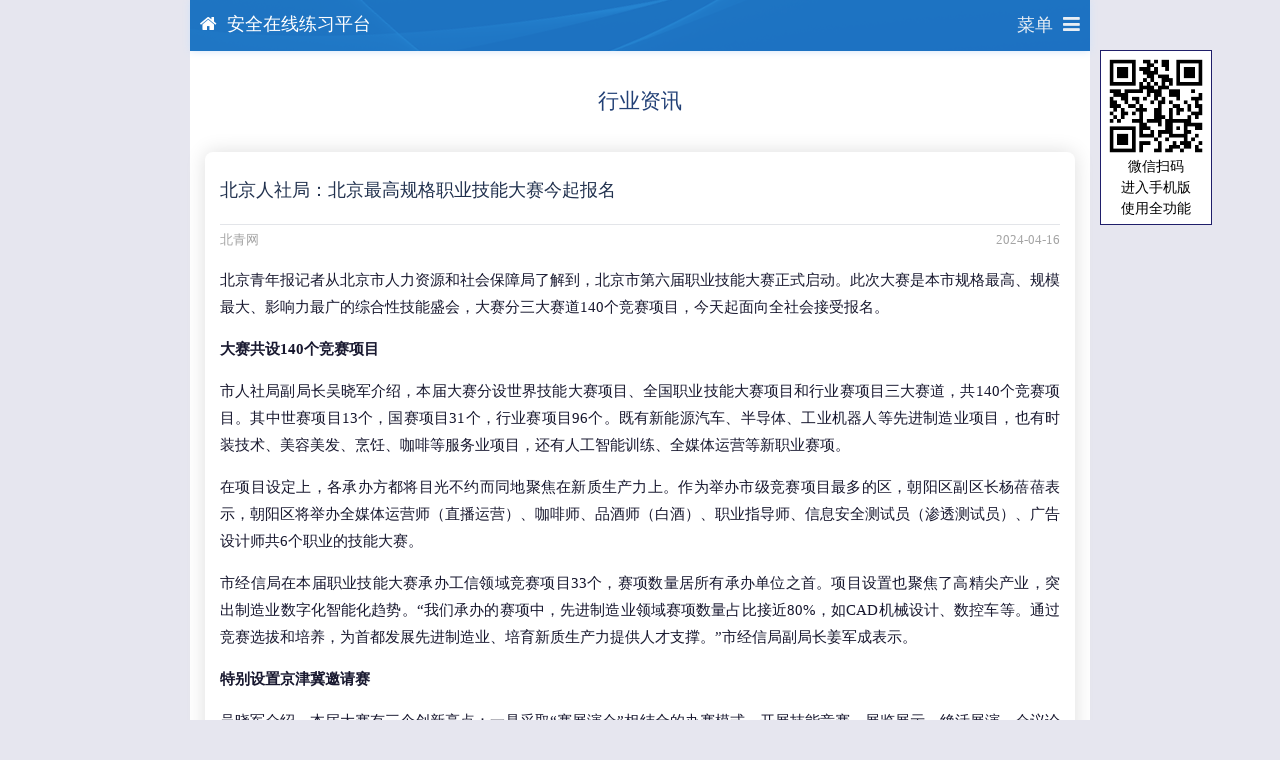

--- FILE ---
content_type: text/html;charset=utf-8
request_url: http://v.aqzx.wang/news/705.html
body_size: 8116
content:
<!DOCTYPE html>
<html lang="zh-cn">
<head>
  <meta charset="utf-8">
  <meta http-equiv="X-UA-Compatible" content="IE=edge,chrome=1"> 
  <meta name="viewport" content="width=device-width, initial-scale=1" />
  <title>北京人社局：北京最高规格职业技能大赛今起报名 - 安全在线练习平台</title>
  <meta name="keywords" content=",北京特种作业模拟考试,北京特种设备模拟考试,北京特种作业考试报名,北京特种设备考试报名,网上练习,考试题库,安全在线练习平台" />
  <meta name="description" content="北京市第六届职业技能大赛正式启动，此次大赛是本市规格最高、规模最大、影响力最广的综合性技能盛会，大赛分三大赛道140个竞赛项目，今天起面向全社会接受报名。 " />
    <link rel="shortcut icon" type="image/x-icon" href="http://res.aqzx.wang/rs/images/favicon.ico" />
  <link href="http://res.aqzx.wang/rs/css/style.css" rel="stylesheet">
  <link href="http://res.aqzx.wang/rs/css/m_nav.css" rel="stylesheet">
  <link href="http://res.aqzx.wang/rs/css/syalert.min.css" rel="stylesheet">
  <link href="http://res.aqzx.wang/rs/libs/animate/animate-3.7.2.min.css" rel="stylesheet">
  <link href="http://res.aqzx.wang/rs/libs/font-awesome-4.7.0/css/font-awesome.min.css" rel="stylesheet">
  <script src="http://res.aqzx.wang/rs/libs/jquery/jquery-2.1.1.min.js" type="text/javascript"></script>
  <script src="http://res.aqzx.wang/rs/js/m_nav.js" type="text/javascript"></script>
</head>
<body>
<div id="container">
  <header>
    <div class="wrapper cf">
      <nav id="main-nav">
        <ul class="first-nav">
          <li class="cryptocurrency"><a href="http://v.aqzx.wang/agency.php" title=""><i class="fa fa-home"aria-hidden="true"></i>机构首页</a></li>

          <li><a><i class="fa fa-edit"aria-hidden="true"></i>在线练习</a>
            <ul>
              <li><a href="http://v.aqzx.wang/fun/class_yjj.php" title="应急管理局特种作业"><i class="fa fa-edit"aria-hidden="true"></i>应急局特种作业</a></li>
              <li><a href="http://v.aqzx.wang/fun/class_scj.php" title="市场监督管理局特种设备作业"><i class="fa fa-edit"aria-hidden="true"></i>市场局特种设备作业</a></li>
              <li><a href="http://v.aqzx.wang/fun/class_zjw.php" title="住建委三类安全管理人员"><i class="fa fa-edit"aria-hidden="true"></i>住建委安全管理人员</a></li>
            </ul>
          </li>
  
          <li><a><i class="fa fa-graduation-cap" aria-hidden="true"></i>培考报名</a>
            <ul>
              <li><a href="http://v.aqzx.wang/fun/u_apply_bjtzzyczz.php" title="应急管理局特种作业考试报名"><i class="fa fa-edit"aria-hidden="true"></i>应急局特种作业</a></li>
              <li><a href="http://v.aqzx.wang/fun/u_apply_bjtzsbzyz.php" title="市场监督管理局特种设备作业考试报名"><i class="fa fa-edit"aria-hidden="true"></i>市场局特种设备作业</a></li>
            </ul>
          </li>
          <!--<li><a href="http://v.aqzx.wang/fun/error.php"><i class="fa fa-thumbs-o-up" aria-hidden="true"></i>就业服务</a></li>-->
  
          <li><a><i class="fa fa-newspaper-o" aria-hidden="true"></i>机构动态</a>
            <ul>
              <li><a href="http://v.aqzx.wang/list/c3/a/1/"><i class="fa fa-star" aria-hidden="true"></i>机构通知</a></li>
              <li><a href="http://v.aqzx.wang/list/c10/a/1/"><i class="fa fa-sticky-note-o" aria-hidden="true"></i>培训项目</a></li>
              <li><a href="http://v.aqzx.wang/list/c4/a/1/"><i class="fa fa-sticky-note-o" aria-hidden="true"></i>机构资讯</a></li>
              <li><a href="http://v.aqzx.wang/list/c5/a/1/"><i class="fa fa-sticky-note-o" aria-hidden="true"></i>机构荣誉</a></li>
              <li><a href="http://v.aqzx.wang/list/c6/a/1/"><i class="fa fa-sticky-note-o" aria-hidden="true"></i>风采展示</a></li>
            </ul>
          </li>
  
          <li><a><i class="fa fa-share-square-o"aria-hidden="true"></i>政策资讯</a>
            <ul>
              <li><a href="http://v.aqzx.wang/list/c7/1/"><i class="fa fa-sticky-note-o" aria-hidden="true"></i>行业资讯</a></li>
              <li><a href="http://v.aqzx.wang/list/c8/1/"><i class="fa fa-sticky-note-o" aria-hidden="true"></i>政策法规</a></li>
              <li><a href="http://v.aqzx.wang/list/c9/1/"><i class="fa fa-sticky-note-o" aria-hidden="true"></i>事故案例</a></li>
            </ul>
          </li>
  
          <li><a href="http://v.aqzx.wang/ca/check.html"><i class="fa fa-address-card-o" aria-hidden="true"></i>证书查询</a></li>
  
          <li><a href="http://v.aqzx.wang/fun/a_about.php"><i class="fa fa-map-o" aria-hidden="true"></i>机构简介</a></li>
  
          <li><a href="http://v.aqzx.wang/fun/a_contact.php"><i class="fa fa-phone-square" aria-hidden="true"></i>联系方式</a></li>
  
          <li><a href="http://v.aqzx.wang/fun/login.php"><i class="fa fa-user-circle-o" aria-hidden="true"></i>个人中心</a></li>
            </ul>
      </nav>

        <div class="top_nav">
          <div class="web_name">
            <i class="fa fa-home"></i><a href="http://v.aqzx.wang/agency.php" class="n_tn" title="安全在线练习平台">安全在线练习平台</a>
          </div>
          <div class="web_nav">
            <a href="javascript:void(0);"class="toggle"><span class="n_txt">菜单</span><i class="fa fa-bars"></i></a>
          </div>
          <div class="clear"></div>
        </div>
    </div>
  </header>
  <div class="Float_QRCode">
    <div class="FQ_box">
      <div class="QRCode"><img src="http://v.aqzx.wang/caches/agency/qrcode/qrcode_mb7.png" width="100"></div>
      <div class="text">微信扫码<br>进入手机版<br>使用全功能</div>
    </div>
  </div>  <main class="main">
    <div class="m_box">
      <div class="b_title">
        <div class="b_name">行业资讯</div>
      </div>
      <div class="b_news">
        <div class='bn_box'>
          <h1>北京人社局：北京最高规格职业技能大赛今起报名</h1>
          <div class="cinfo">
            <span class="source">北青网</span><span class="date">2024-04-16</span>
          </div>
          <div id="Content" class="Content">
            <p>北京青年报记者从北京市人力资源和社会保障局了解到，北京市第六届职业技能大赛正式启动。此次大赛是本市规格最高、规模最大、影响力最广的综合性技能盛会，大赛分三大赛道140个竞赛项目，今天起面向全社会接受报名。</p><p><strong>大赛共设140个竞赛项目</strong></p><p>市人社局副局长吴晓军介绍，本届大赛分设世界技能大赛项目、全国职业技能大赛项目和行业赛项目三大赛道，共140个竞赛项目。其中世赛项目13个，国赛项目31个，行业赛项目96个。既有新能源汽车、半导体、工业机器人等先进制造业项目，也有时装技术、美容美发、烹饪、咖啡等服务业项目，还有人工智能训练、全媒体运营等新职业赛项。</p><p>在项目设定上，各承办方都将目光不约而同地聚焦在新质生产力上。作为举办市级竞赛项目最多的区，朝阳区副区长杨蓓蓓表示，朝阳区将举办全媒体运营师（直播运营）、咖啡师、品酒师（白酒）、职业指导师、信息安全测试员（渗透测试员）、广告设计师共6个职业的技能大赛。</p><p>市经信局在本届职业技能大赛承办工信领域竞赛项目33个，赛项数量居所有承办单位之首。项目设置也聚焦了高精尖产业，突出制造业数字化智能化趋势。“我们承办的赛项中，先进制造业领域赛项数量占比接近80%，如CAD机械设计、数控车等。通过竞赛选拔和培养，为首都发展先进制造业、培育新质生产力提供人才支撑。”市经信局副局长姜军成表示。</p><p><strong>特别设置京津冀邀请赛</strong></p><p>吴晓军介绍，本届大赛有三个创新亮点：一是采取“赛展演会”相结合的办赛模式，开展技能竞赛、展览展示、绝活展演、会议论坛等多样性活动。“‘赛展演会’活动面向社会开放，届时观众可以现场体验一系列好看好玩的绝活表演，‘沉浸式’体验技能的魅力。”吴晓军说。</p><p>同时，人社部门鼓励社会力量踊跃参与，为各类企业和社会组织提供展示形象、技能合作、技术交流和提升品牌价值的良好机遇。下一步，将广泛征集具有良好社会形象、商业信誉和经济实力，并具有较高品牌影响力和行业知名度的市场主体，作为大赛“合伙人”，进一步强化大赛促进创新链产业链资金链人才链融合的平台作用。此外，还特别设置京津冀邀请赛，邀请天津、河北两地技工院校师生来京，与本市院校师生同台竞技、切磋技艺、共同成长。</p><p>据悉，本届大赛面向全社会接受报名，凡16周岁以上、法定退休年龄以内，在本市学习或工作满一年以上的，均可报名参赛。其中，世赛项目参赛选手要求年龄在22周岁以内（机电一体化项目在25周岁以内）。参加国赛项目选手应为相应职业从业人员。报名时间为4月15日至5月20日。</p><p><strong>特级、首席技师评聘范围将扩大</strong></p><p>北青报记者注意到，为提高赛事的吸引力，不少承办单位还出台了相应的政策。像市总工会实施在职职工职业发展助推计划，各赛项决赛前10名选手纳入北京市职工技协的技能人才库，符合条件的还将获得技能助推资金。同时，为提高赛事的引领力，还以赛项为基础，为一线职工特别是高技能人才提供更多支持。比如，推动建立职工创新工作室，提高创新创造能力；吸引优秀人才加入劳模工匠组成的匠师队伍，纳入首都工匠学院培训范畴等等。</p><p>据悉，在本届大赛中符合条件的获奖选手将晋升职业技能等级。</p><p>吴晓军表示，下一步将积极探索符合首都产业发展和劳动者就业需要的职业技能等级认定制度。广泛征集龙头企业、职业院校和行业组织开展等级认定，推进第三方评价提质扩面，提升评价覆盖面和证书含金量。全面实施“新八级工”制度，扩大特级技师、首席技师评聘范围，优化技能人才和专业技术人才贯通评价通道，促进两类人才融合发展，打破技能人才成长“天花板”。（文/本报记者 解丽）</p>          </div>
          <div class="news_statement">声明：转载技能和就业相关资讯的目的是希望基层务工群体能了解到所处行业的动态，若标注有误或侵权，我们将及时更正或删除（反馈邮箱：service@aqzx.wang）。</div>
        </div>
      </div>
      <div class="b_news">
        <div class="bn_box2">
          <div class="bn_name">最新内容</div>
          <ul class="list">
          <li>
            <div class="one">
              <div class="img"><a href="http://v.aqzx.wang/news/790.html" title="第三届全国技能大赛新闻发布会在郑州航空港举行"><img src="http://aqzx.wang/rs/upload/news/2025/09/20250922201320_1.jpg" width="100%" alt="第三届全国技能大赛新闻发布会在郑州航空港举行"></a></div>
              <div class="title"><a href="http://v.aqzx.wang/news/790.html" title="第三届全国技能大赛新闻发布会在郑州航空港举行" class="t">第三届全国技能大赛新闻发布会在郑州航空港举行</a></div>
            </div>
          </li>
            <li><a href="http://v.aqzx.wang/news/800.html" title="北京应急局关于切换生产安全事故隐患排查治理信息系统的通告">北京应急局关于切换生产安全事故隐患排查治理信息系统的通告</a></li>
            <li><a href="http://v.aqzx.wang/news/799.html" title="人民日报：筑牢安全生产的坚固防线">人民日报：筑牢安全生产的坚固防线</a></li>
            <li><a href="http://v.aqzx.wang/news/794.html" title="北京市第十五届商业服务业技能大赛市级决赛成功举办">北京市第十五届商业服务业技能大赛市级决赛成功举办</a></li>
            <li><a href="http://v.aqzx.wang/news/792.html" title="北京市应急管理考试中心关于调整安全生产考试有关事项的通知">北京市应急管理考试中心关于调整安全生产考试有关事项的通知</a></li>
            <li class="n"><a href="http://v.aqzx.wang/news/791.html" title="北京发布国庆中秋假期工贸企业安全生产提示">北京发布国庆中秋假期工贸企业安全生产提示</a></li>
          </ul>
        </div>
      </div>
      <div class="b_news">
        <div class="bn_box2">
          <div class='bn_name'>快捷通道</div>
          <ul class="list">
            <li><a href="http://v.aqzx.wang/agency.php" title="安全在线练习平台首页">安全在线练习平台首页</a></li>
<li><a href='http://v.aqzx.wang/fun/u_apply_bjtzzyczz.php' title='特种作业操作证培训、考试在线报名'>特种作业操作证培训、考试在线报名</a></li><li><a href='http://v.aqzx.wang/fun/class_yjj.php' title='特种作业考试题库'>特种作业考试题库练习</a></li><li><a href='http://v.aqzx.wang/fun/u_apply_bjtzsbzyz.php' title='特种设备作业人员证培训、考试在线报名'>特种设备作业人员证培训、考试在线报名</a></li><li class='n'><a href='http://v.aqzx.wang/fun/class_scj.php' title='特种设备作业人员考试题库'>特种设备作业人员考试题库练习</a></li>          </ul>
        </div>
      </div>


    </div>

    <script>
  (function($){
    var $nav = $('#main-nav');
    var $toggle = $('.toggle');
    var defaultData = { maxWidth: false,customToggle: $toggle,navTitle: '导航菜单',levelTitles: true };
    // we'll store our temp stuff here
    var $clone = null;
    var data = {};
    // calling like this only for demo purposes
    const initNav = function(conf){
      if($clone){/*clear previous instance*/$clone.remove();}
      $toggle.off('click');// remove old toggle click event
      $clone = $nav.clone();// make new copy
      $.extend(data, conf)// remember data
      $clone.hcMobileNav($.extend({}, defaultData, data));//call the plugin
    }
    initNav({side:'left'});//{side:'right'}{side:'left'}
  })(jQuery);
        </script>
  <footer class="footer">
    <div class="m_box">
    <div class='other'>安全在线练习平台<br>电话：010-53630181&nbsp;&nbsp;QQ：55565446</div>    </div>
  </footer>

  <div style="display: none;">
      <script>
          var _hmt = _hmt || [];
          (function() {
              var hm = document.createElement("script");
              hm.src = "https://hm.baidu.com/hm.js?974758a03033ff646f50929c558fbadf";
              var s = document.getElementsByTagName("script")[0];
              s.parentNode.insertBefore(hm, s);
          })();
      </script>
  </div>
  </main>
</div>
<script src="https://res.wx.qq.com/open/js/jweixin-1.6.0.js"></script>
<script>
  wx.config({debug:false,appId:'wxacf0045654f55cf7',timestamp:1769029380,nonceStr:'n1Ik988kYNctWpcM',signature:'20e0ac51d4130970fe5b36676b3ca78170613e0d',jsApiList:['onMenuShareTimeline','onMenuShareAppMessage','updateAppMessageShareData','updateTimelineShareData','previewImage']});
  wx.ready(function(){
    wx.updateAppMessageShareData({ 
      title:'北京人社局：北京最高规格职业技能大赛今起报名',
      desc:'北京市第六届职业技能大赛正式启动，此次大赛是本市规格最高、规模最大、影响力最广的综合性技能盛会，大赛分三大赛道140个竞赛项目，今天起面向全社会接受报名。', 
      link:'http://url.aqzx.wang/go.php?u=196701',
      imgUrl:'http://aqzx.wang/rs/upload/agency/logo/mb7.jpg',
      success:function(){}
    });
    wx.updateTimelineShareData({ 
      title:'北京人社局：北京最高规格职业技能大赛今起报名',
      link:'http://url.aqzx.wang/go.php?u=196701',
      imgUrl:'http://aqzx.wang/rs/upload/agency/logo/mb7.jpg',
      success:function(){}
    });
  });

  var imgList=[];
  $("#Content").on('click',"img",function(e){
      e.stopPropagation();
      var that=$(this);
      var imgs=that.attr('src');
      var nowImgUrl= that.attr('src');
      if(!imgList.includes(imgs)){
          imgList.push(imgs);
      }
      WeixinJSBridge.invoke("imagePreview",{
          "urls":imgList,
          "current":nowImgUrl
      });
  });
</script>
</body>
</html>

--- FILE ---
content_type: text/css
request_url: http://res.aqzx.wang/rs/css/syalert.min.css
body_size: 866
content:
@charset "utf-8";
.sy-mask{width:100%;height:100%;position:fixed;background:rgba(0,0,0,0.8);left:0;top:0;z-index:1000}
.sy-alert{position:fixed;display:none;background:#fff;border-radius:5px;overflow:hidden;width:300px;max-width:90%;max-height:80%;left:0;right:0;margin:0 auto;z-index:9999}
.sy-alert.animated{-webkit-animation-duration:.3s;animation-duration:.3s}
.sy-alert .sy-title{height:45px;color:#333;line-height:45px;font-size:1.1em;border-bottom:1px solid #eee;padding:0 12px}
.sy-alert .sy-content{line-height:24px;color:#666;overflow:hidden;width:100%;}
.sy-alert .sy-content .qrcode{height:160px;text-align: center;}
.sy-alert .sy-content .qrcode>img{ width: 150px;height: 150px;margin-top: 5px;}
.sy-alert .sy-content .prompt{text-align: center; color: #858585; font-size: 0.9em; line-height: 100%;letter-spacing:3px;}
.sy-alert .sy-btn{height:50%;border-top:1px solid #eee;overflow:hidden}
.sy-alert .sy-btn button{float:left;font-size: 1.1em;border:0;color:#333;cursor:pointer;background:#fff;width:50%;line-height:45px;text-align:center}
.sy-alert .sy-btn button:nth-child(1){color:#333;border-right:1px solid #eee}
.sy-alert.sy-alert-alert .sy-btn button{float:none;width:100%}
.sy-alert.sy-alert-tips{text-align:center;width:150px;background:rgba(0,0,0,0.7)}
.sy-alert.sy-alert-tips .sy-content{padding:8px;color:#fff;}
.sy-alert.sy-alert-model .sy-content{}
.sy-alert.sy-alert-model .sy-content .form{}
.sy-alert.sy-alert-model .sy-content .form .input-item{position:relative;margin-bottom:10px; width:240px; padding-left: 17px;}
.sy-alert.sy-alert-model .sy-content .form .input-item span{color:#e5a826; font-size: 0.9em;}
.sy-alert.sy-alert-model .sy-content .form .input-item input{font-size:1.1em;display:block;position:relative;width:100%;border:1px solid #cddce5;padding: 10px;}
.sy-alert.sy-alert-model .sy-content .form .input-item .check{border:0;top:0;right:-10px;position:absolute;cursor:pointer;background:0;padding:10px 0;color:#f60;width:70px;text-align: right;font-size:0.9em;}